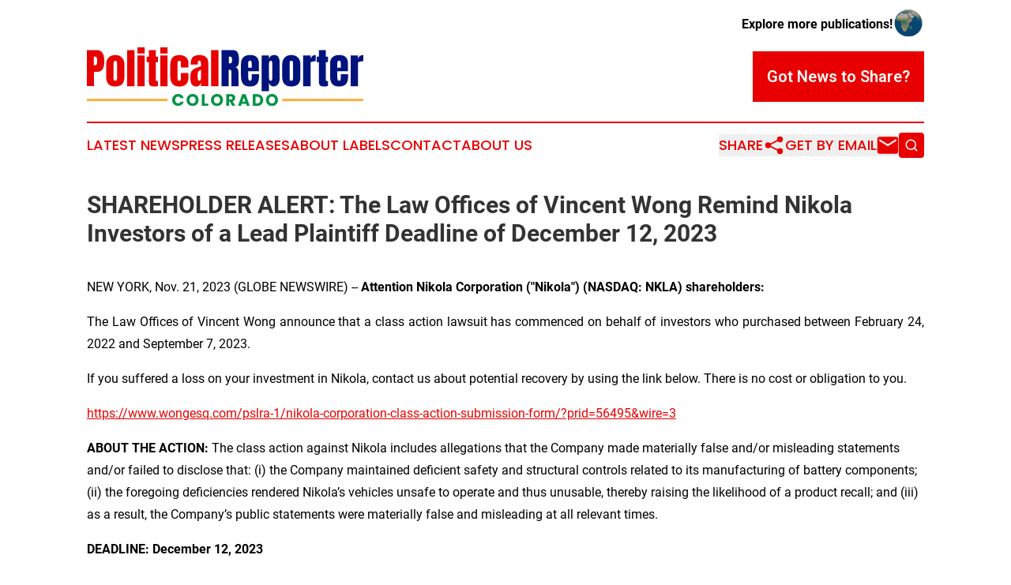

--- FILE ---
content_type: image/svg+xml
request_url: https://cdn.newsmatics.com/agp/sites/politicalreportercolorado-logo-1.svg
body_size: 10950
content:
<?xml version="1.0" encoding="UTF-8" standalone="no"?>
<svg
   xmlns:dc="http://purl.org/dc/elements/1.1/"
   xmlns:cc="http://creativecommons.org/ns#"
   xmlns:rdf="http://www.w3.org/1999/02/22-rdf-syntax-ns#"
   xmlns:svg="http://www.w3.org/2000/svg"
   xmlns="http://www.w3.org/2000/svg"
   version="1.1"
   id="Layer_1"
   x="0px"
   y="0px"
   viewBox="-105 284 400 84.199997"
   xml:space="preserve"
   width="400"
   height="84.199997"><metadata
   id="metadata43"><rdf:RDF><cc:Work
       rdf:about=""><dc:format>image/svg+xml</dc:format><dc:type
         rdf:resource="http://purl.org/dc/dcmitype/StillImage" /></cc:Work></rdf:RDF></metadata><defs
   id="defs41" />
<style
   type="text/css"
   id="style2">
	.st0{fill:#009444;}
	.st1{fill:#E80000;}
	.st2{fill:#00137D;}
	.st3{fill:#FBB040;}
</style>
<g
   id="XMLID_1234_"
   transform="translate(0,-70.4)">
	<g
   id="XMLID_1036_">
		<g
   id="XMLID_970_">
			<path
   id="XMLID_1046_"
   class="st0"
   d="m 19.6,425.5 c 0.7,-1.3 1.7,-2.3 3,-3.1 1.3,-0.7 2.8,-1.1 4.4,-1.1 2,0 3.7,0.5 5.2,1.6 1.4,1.1 2.4,2.5 2.9,4.3 h -4.5 c -0.3,-0.7 -0.8,-1.2 -1.4,-1.6 -0.6,-0.4 -1.3,-0.6 -2.1,-0.6 -1.3,0 -2.3,0.4 -3.1,1.3 -0.8,0.9 -1.2,2.1 -1.2,3.5 0,1.4 0.4,2.7 1.2,3.5 0.8,0.9 1.8,1.3 3.1,1.3 0.8,0 1.5,-0.2 2.1,-0.6 0.6,-0.4 1.1,-0.9 1.4,-1.6 H 35 c -0.5,1.8 -1.4,3.3 -2.9,4.3 -1.4,1.1 -3.2,1.6 -5.2,1.6 -1.6,0 -3.1,-0.4 -4.4,-1.1 -1.3,-0.7 -2.3,-1.7 -3,-3 -0.7,-1.3 -1.1,-2.8 -1.1,-4.5 0,-1.7 0.4,-2.9 1.2,-4.2 z" />
			<path
   id="XMLID_1056_"
   class="st0"
   d="m 43.6,437.5 c -1.3,-0.7 -2.4,-1.8 -3.2,-3.1 -0.8,-1.3 -1.2,-2.8 -1.2,-4.5 0,-1.7 0.4,-3.1 1.2,-4.5 0.8,-1.3 1.8,-2.3 3.2,-3.1 1.3,-0.7 2.8,-1.1 4.4,-1.1 1.6,0 3,0.4 4.4,1.1 1.3,0.7 2.4,1.8 3.1,3.1 0.8,1.3 1.1,2.8 1.1,4.5 0,1.7 -0.4,3.1 -1.2,4.5 -0.8,1.3 -1.8,2.4 -3.1,3.1 -1.3,0.7 -2.8,1.1 -4.4,1.1 -1.6,0 -3,-0.4 -4.3,-1.1 z m 7.6,-4 c 0.8,-0.9 1.2,-2.1 1.2,-3.6 0,-1.5 -0.4,-2.7 -1.2,-3.6 -0.8,-0.9 -1.9,-1.3 -3.2,-1.3 -1.4,0 -2.5,0.4 -3.3,1.3 -0.8,0.9 -1.2,2.1 -1.2,3.6 0,1.5 0.4,2.7 1.2,3.6 0.8,0.9 1.9,1.3 3.3,1.3 1.3,0 2.4,-0.4 3.2,-1.3 z" />
			<path
   id="XMLID_1079_"
   class="st0"
   d="m 65.4,435.2 h 5.4 v 3.2 h -9.5 v -16.9 h 4.1 z" />
			<path
   id="XMLID_1139_"
   class="st0"
   d="m 78.9,437.5 c -1.3,-0.7 -2.4,-1.8 -3.2,-3.1 -0.8,-1.3 -1.2,-2.8 -1.2,-4.5 0,-1.7 0.4,-3.1 1.2,-4.5 0.8,-1.3 1.8,-2.3 3.2,-3.1 1.3,-0.7 2.8,-1.1 4.4,-1.1 1.6,0 3,0.4 4.4,1.1 1.3,0.7 2.4,1.8 3.1,3.1 0.8,1.3 1.1,2.8 1.1,4.5 0,1.7 -0.4,3.1 -1.2,4.5 -0.8,1.3 -1.8,2.4 -3.1,3.1 -1.3,0.7 -2.8,1.1 -4.4,1.1 -1.6,0 -3,-0.4 -4.3,-1.1 z m 7.6,-4 c 0.8,-0.9 1.2,-2.1 1.2,-3.6 0,-1.5 -0.4,-2.7 -1.2,-3.6 -0.8,-0.9 -1.9,-1.3 -3.2,-1.3 -1.4,0 -2.5,0.4 -3.3,1.3 -0.8,0.9 -1.2,2.1 -1.2,3.6 0,1.5 0.4,2.7 1.2,3.6 0.8,0.9 1.9,1.3 3.3,1.3 1.3,0 2.4,-0.4 3.2,-1.3 z" />
			<path
   id="XMLID_1148_"
   class="st0"
   d="m 105.2,438.4 -3.5,-6.4 h -1 v 6.4 h -4.1 v -16.9 h 6.9 c 1.3,0 2.5,0.2 3.4,0.7 0.9,0.5 1.6,1.1 2.1,1.9 0.5,0.8 0.7,1.7 0.7,2.7 0,1.1 -0.3,2.1 -1,3 -0.6,0.9 -1.6,1.5 -2.8,1.9 l 3.9,6.7 z m -4.5,-9.3 h 2.6 c 0.8,0 1.3,-0.2 1.7,-0.6 0.4,-0.4 0.6,-0.9 0.6,-1.6 0,-0.6 -0.2,-1.1 -0.6,-1.5 -0.4,-0.4 -1,-0.6 -1.7,-0.6 h -2.6 z" />
			<path
   id="XMLID_1152_"
   class="st0"
   d="M 125.3,435.4 H 119 l -1,3 h -4.3 l 6.1,-16.9 h 4.8 l 6.1,16.9 h -4.4 z m -1.1,-3.2 -2.1,-6.2 -2.1,6.2 z" />
			<path
   id="XMLID_1173_"
   class="st0"
   d="m 145.9,422.6 c 1.3,0.7 2.4,1.7 3.1,3 0.7,1.3 1.1,2.7 1.1,4.4 0,1.7 -0.4,3.1 -1.1,4.4 -0.7,1.3 -1.8,2.3 -3.1,3 -1.3,0.7 -2.9,1.1 -4.7,1.1 h -6.3 v -16.9 h 6.3 c 1.8,-0.1 3.4,0.2 4.7,1 z m -1.3,11 c 0.9,-0.9 1.3,-2.1 1.3,-3.6 0,-1.6 -0.4,-2.8 -1.3,-3.6 -0.9,-0.9 -2.1,-1.3 -3.6,-1.3 h -2 v 9.8 h 2 c 1.5,-0.1 2.8,-0.5 3.6,-1.3 z" />
			<path
   id="XMLID_1176_"
   class="st0"
   d="m 158.5,437.5 c -1.3,-0.7 -2.4,-1.8 -3.2,-3.1 -0.8,-1.3 -1.2,-2.8 -1.2,-4.5 0,-1.7 0.4,-3.1 1.2,-4.5 0.8,-1.3 1.8,-2.3 3.2,-3.1 1.3,-0.7 2.8,-1.1 4.4,-1.1 1.6,0 3,0.4 4.4,1.1 1.3,0.7 2.4,1.8 3.1,3.1 0.8,1.3 1.1,2.8 1.1,4.5 0,1.7 -0.4,3.1 -1.2,4.5 -0.8,1.3 -1.8,2.4 -3.1,3.1 -1.3,0.7 -2.8,1.1 -4.4,1.1 -1.5,0 -3,-0.4 -4.3,-1.1 z m 7.6,-4 c 0.8,-0.9 1.2,-2.1 1.2,-3.6 0,-1.5 -0.4,-2.7 -1.2,-3.6 -0.8,-0.9 -1.9,-1.3 -3.2,-1.3 -1.4,0 -2.5,0.4 -3.3,1.3 -0.8,0.9 -1.2,2.1 -1.2,3.6 0,1.5 0.4,2.7 1.2,3.6 0.8,0.9 1.9,1.3 3.3,1.3 1.3,0 2.4,-0.4 3.2,-1.3 z" />
		</g>
		<g
   id="XMLID_1038_">
			<g
   id="g30">
				<path
   id="XMLID_351_"
   class="st1"
   d="m -105,410.1 v -51.8 h 13.7 c 2.9,0 5.1,0.6 6.8,1.9 1.7,1.3 2.9,3.1 3.6,5.4 0.7,2.4 1.1,5.2 1.1,8.4 0,3.1 -0.3,5.9 -0.9,8.2 -0.6,2.3 -1.7,4.1 -3.3,5.4 -1.6,1.3 -3.8,1.9 -6.6,1.9 h -4.2 V 410 H -105 Z m 10.2,-29.9 h 0.6 c 1.9,0 3.1,-0.5 3.5,-1.6 0.4,-1.1 0.6,-2.7 0.6,-4.8 0,-2 -0.2,-3.5 -0.6,-4.5 -0.4,-1.1 -1.4,-1.6 -3,-1.6 h -1.2 v 12.5 z" />
				<path
   id="XMLID_348_"
   class="st1"
   d="m -63.9,410.5 c -8.8,0 -13.2,-4.6 -13.2,-13.7 v -17.7 c 0,-4.2 1.2,-7.5 3.5,-10 2.3,-2.5 5.6,-3.7 9.7,-3.7 4.1,0 7.4,1.2 9.7,3.7 2.3,2.5 3.5,5.8 3.5,10 v 17.7 c 0,9.2 -4.4,13.7 -13.2,13.7 z m 0,-8.1 c 0.9,0 1.5,-0.3 1.9,-1 0.4,-0.6 0.6,-1.4 0.6,-2.4 v -21.6 c 0,-2.6 -0.8,-3.9 -2.5,-3.9 -1.7,0 -2.5,1.3 -2.5,3.9 V 399 c 0,1 0.2,1.8 0.6,2.4 0.4,0.7 1,1 1.9,1 z" />
				<path
   id="XMLID_346_"
   class="st1"
   d="m -46.8,410.1 v -51.8 h 10.7 v 51.8 z" />
				<path
   id="XMLID_343_"
   class="st1"
   d="m -31.9,363.2 v -8.8 h 10.5 v 8.8 z m 0,46.9 v -44.2 h 10.5 v 44.2 z" />
				<path
   id="XMLID_341_"
   class="st1"
   d="m -8.1,410.5 c -2.8,0 -4.8,-0.6 -5.8,-1.8 -1,-1.2 -1.5,-3.1 -1.5,-5.5 v -27.5 h -3 v -8 h 3 v -9.4 h 10.2 v 9.4 h 3 v 8 h -3 v 25.1 c 0,0.7 0.1,1.2 0.4,1.5 0.2,0.3 0.7,0.4 1.4,0.4 0.5,0 0.9,0 1.3,-0.1 v 7.2 c -0.2,0.1 -1,0.2 -2.2,0.5 -1.3,0.1 -2.5,0.2 -3.8,0.2 z" />
				<path
   id="XMLID_338_"
   class="st1"
   d="m 1.2,363.2 v -8.8 h 10.5 v 8.8 z m 0,46.9 v -44.2 h 10.5 v 44.2 z" />
				<path
   id="XMLID_336_"
   class="st1"
   d="m 29.2,410.5 c -4.9,0 -8.5,-1.3 -10.5,-3.8 -2,-2.5 -3.1,-6.3 -3.1,-11.2 V 382 c 0,-3.7 0.4,-6.8 1.2,-9.2 0.8,-2.5 2.2,-4.3 4.1,-5.5 1.9,-1.2 4.7,-1.8 8.2,-1.8 2.4,0 4.6,0.4 6.5,1.3 1.9,0.9 3.5,2.1 4.6,3.8 1.1,1.7 1.7,3.7 1.7,6.1 v 6.7 H 31.1 v -6.2 c 0,-1 -0.1,-1.9 -0.4,-2.6 -0.3,-0.7 -0.9,-1 -1.9,-1 -1.7,0 -2.6,1.2 -2.6,3.7 v 21.4 c 0,0.9 0.2,1.7 0.6,2.5 0.4,0.8 1,1.1 1.9,1.1 0.9,0 1.6,-0.4 1.9,-1.1 0.4,-0.7 0.5,-1.6 0.5,-2.6 v -7.4 h 10.7 v 7.7 c 0,2.4 -0.5,4.5 -1.6,6.3 -1.1,1.7 -2.6,3.1 -4.5,4 -1.9,0.9 -4.1,1.3 -6.5,1.3 z" />
				<path
   id="XMLID_333_"
   class="st1"
   d="m 53.6,410.5 c -2.4,0 -4.3,-0.6 -5.6,-1.7 -1.3,-1.1 -2.2,-2.7 -2.6,-4.7 -0.4,-2 -0.7,-4.2 -0.7,-6.7 0,-2.7 0.3,-4.9 0.8,-6.6 0.5,-1.7 1.4,-3.1 2.7,-4.2 1.3,-1.1 3.1,-2 5.3,-2.8 L 60,381.6 V 377 c 0,-2.4 -0.8,-3.6 -2.3,-3.6 -1.4,0 -2.1,1 -2.1,2.9 v 2.6 H 45.3 c 0,-0.2 0,-0.4 0,-0.6 0,-0.2 0,-0.5 0,-0.8 0,-4.4 1,-7.5 3.1,-9.3 2.1,-1.8 5.4,-2.8 9.9,-2.8 2.4,0 4.5,0.4 6.3,1.2 1.9,0.8 3.3,2.1 4.4,3.7 1.1,1.6 1.6,3.6 1.6,6 v 33.6 H 60.1 v -5.2 c -0.5,1.8 -1.4,3.3 -2.5,4.2 -1.2,1.1 -2.5,1.6 -4,1.6 z m 4.1,-8.2 c 0.9,0 1.4,-0.4 1.8,-1.1 0.3,-0.7 0.5,-1.5 0.5,-2.4 v -12.3 c -1.4,0.6 -2.6,1.3 -3.4,2.2 -0.8,0.9 -1.2,2.2 -1.2,3.9 v 5.7 c 0,2.7 0.7,4 2.3,4 z" />
				<path
   id="XMLID_331_"
   class="st1"
   d="m 74.7,410.1 v -51.8 h 10.7 v 51.8 z" />
				<path
   id="XMLID_328_"
   class="st2"
   d="m 89.8,410.1 v -51.8 h 15.9 c 2.6,0 4.7,0.6 6,1.8 1.4,1.2 2.3,2.9 2.7,5.1 0.5,2.2 0.7,4.7 0.7,7.6 0,2.8 -0.4,5.1 -1.1,6.8 -0.7,1.7 -2.1,2.9 -4.1,3.5 1.6,0.3 2.8,1.1 3.4,2.4 0.7,1.3 1,2.9 1,5 v 19.6 h -10.2 v -20.3 c 0,-1.5 -0.3,-2.4 -0.9,-2.8 -0.6,-0.4 -1.6,-0.5 -3,-0.5 v 23.6 z m 10.5,-32.7 h 2.5 c 1.4,0 2.2,-1.6 2.2,-4.7 0,-2 -0.2,-3.3 -0.5,-4 -0.3,-0.6 -0.9,-0.9 -1.8,-0.9 h -2.4 z" />
				<path
   id="XMLID_325_"
   class="st2"
   d="m 130.7,410.5 c -3.1,0 -5.6,-0.6 -7.5,-1.8 -1.9,-1.2 -3.2,-2.9 -4,-5.1 -0.8,-2.2 -1.2,-4.9 -1.2,-8 v -17.8 c 0,-4.1 1.2,-7.2 3.5,-9.3 2.4,-2.1 5.6,-3.2 9.7,-3.2 8.5,0 12.7,4.2 12.7,12.5 v 3.2 c 0,3.9 0,6.5 -0.1,7.8 h -15.3 v 8.5 c 0,0.8 0,1.6 0.2,2.3 0.1,0.8 0.3,1.4 0.7,1.9 0.3,0.5 0.9,0.7 1.7,0.7 1.1,0 1.8,-0.5 2.1,-1.4 0.3,-1 0.4,-2.2 0.4,-3.7 V 393 h 10.5 v 2.5 c 0,3.3 -0.4,6.1 -1.2,8.3 -0.8,2.2 -2.2,3.9 -4.1,5 -2.1,1.2 -4.8,1.7 -8.1,1.7 z m -2.2,-26.8 h 5 v -5.9 c 0,-1.6 -0.2,-2.7 -0.6,-3.4 -0.4,-0.7 -1,-1 -1.8,-1 -0.8,0 -1.5,0.3 -2,1 -0.5,0.7 -0.7,1.8 -0.7,3.5 v 5.8 z" />
				<path
   id="XMLID_322_"
   class="st2"
   d="m 147.8,417.4 v -51.5 h 10.7 v 4.7 c 0.6,-1.6 1.5,-2.9 2.7,-3.8 1.1,-0.9 2.8,-1.4 4.9,-1.4 2.9,0 4.9,1 6.1,3.1 1.2,2.1 1.8,4.8 1.8,8.2 v 21.7 c 0,2.3 -0.3,4.3 -1,6.1 -0.6,1.8 -1.6,3.2 -3,4.3 -1.4,1.1 -3.1,1.6 -5.3,1.6 -2.9,0 -4.9,-1.7 -6.2,-5.2 v 12.1 H 147.8 Z M 161,402.3 c 1.1,0 1.8,-0.5 2,-1.6 0.2,-1.1 0.3,-2.5 0.3,-4.1 v -17.3 c 0,-1.6 -0.1,-3 -0.3,-4.1 -0.2,-1.1 -0.9,-1.6 -2,-1.6 -1.1,0 -1.8,0.6 -2.1,1.7 -0.3,1.1 -0.4,2.5 -0.4,4 v 17.3 c 0,1.6 0.1,2.9 0.4,4 0.3,1.2 1,1.7 2.1,1.7 z" />
				<path
   id="XMLID_319_"
   class="st2"
   d="m 190.8,410.5 c -8.8,0 -13.2,-4.6 -13.2,-13.7 v -17.7 c 0,-4.2 1.2,-7.5 3.5,-10 2.3,-2.5 5.6,-3.7 9.7,-3.7 4.1,0 7.4,1.2 9.7,3.7 2.3,2.5 3.5,5.8 3.5,10 v 17.7 c 0.1,9.2 -4.3,13.7 -13.2,13.7 z m 0,-8.1 c 0.9,0 1.5,-0.3 1.9,-1 0.4,-0.6 0.6,-1.4 0.6,-2.4 v -21.6 c 0,-2.6 -0.8,-3.9 -2.5,-3.9 -1.7,0 -2.5,1.3 -2.5,3.9 V 399 c 0,1 0.2,1.8 0.6,2.4 0.4,0.7 1.1,1 1.9,1 z" />
				<path
   id="XMLID_317_"
   class="st2"
   d="m 207.9,410.1 v -44.2 h 10.7 v 4.9 c 0.5,-1.7 1.4,-3 2.7,-4 1.3,-1 2.9,-1.4 4.9,-1.4 v 8.8 c -0.9,0 -1.9,0.1 -3.1,0.3 -1.2,0.2 -2.2,0.4 -3.1,0.8 -0.9,0.3 -1.4,0.7 -1.4,1.1 v 33.8 h -10.7 z" />
				<path
   id="XMLID_315_"
   class="st2"
   d="m 237.9,410.5 c -2.8,0 -4.8,-0.6 -5.8,-1.8 -1,-1.2 -1.5,-3.1 -1.5,-5.5 v -27.5 h -3 v -8 h 3 v -9.4 h 10.2 v 9.4 h 3 v 8 h -3 v 25.1 c 0,0.7 0.1,1.2 0.4,1.5 0.3,0.3 0.7,0.4 1.4,0.4 0.5,0 0.9,0 1.3,-0.1 v 7.2 c -0.2,0.1 -1,0.2 -2.2,0.5 -1.2,0.1 -2.5,0.2 -3.8,0.2 z" />
				<path
   id="XMLID_312_"
   class="st2"
   d="m 259.6,410.5 c -3.1,0 -5.6,-0.6 -7.5,-1.8 -1.9,-1.2 -3.2,-2.9 -4,-5.1 -0.8,-2.2 -1.2,-4.9 -1.2,-8 v -17.8 c 0,-4.1 1.2,-7.2 3.5,-9.3 2.4,-2.1 5.6,-3.2 9.7,-3.2 8.5,0 12.7,4.2 12.7,12.5 v 3.2 c 0,3.9 0,6.5 -0.1,7.8 h -15.3 v 8.5 c 0,0.8 0,1.6 0.2,2.3 0.1,0.8 0.3,1.4 0.7,1.9 0.3,0.5 0.9,0.7 1.7,0.7 1.1,0 1.8,-0.5 2.1,-1.4 0.3,-1 0.4,-2.2 0.4,-3.7 V 393 H 273 v 2.5 c 0,3.3 -0.4,6.1 -1.2,8.3 -0.8,2.2 -2.2,3.9 -4.1,5 -2.1,1.2 -4.8,1.7 -8.1,1.7 z m -2.2,-26.8 h 5 v -5.9 c 0,-1.6 -0.2,-2.7 -0.6,-3.4 -0.4,-0.7 -1,-1 -1.8,-1 -0.8,0 -1.5,0.3 -2,1 -0.5,0.7 -0.7,1.8 -0.7,3.5 v 5.8 z" />
				<path
   id="XMLID_310_"
   class="st2"
   d="m 276.7,410.1 v -44.2 h 10.7 v 4.9 c 0.5,-1.7 1.4,-3 2.7,-4 1.3,-1 2.9,-1.4 4.9,-1.4 v 8.8 c -0.9,0 -1.9,0.1 -3.1,0.3 -1.2,0.2 -2.2,0.4 -3.1,0.8 -0.9,0.3 -1.4,0.7 -1.4,1.1 v 33.8 h -10.7 z" />
			</g>
		</g>
		<g
   id="XMLID_1140_">
			<rect
   id="XMLID_1221_"
   x="-105"
   y="428.10001"
   class="st3"
   width="116.7"
   height="3.5" />
			<rect
   id="XMLID_1222_"
   x="177.7"
   y="428.10001"
   class="st3"
   width="117.3"
   height="3.5" />
		</g>
	</g>
</g>
</svg>
